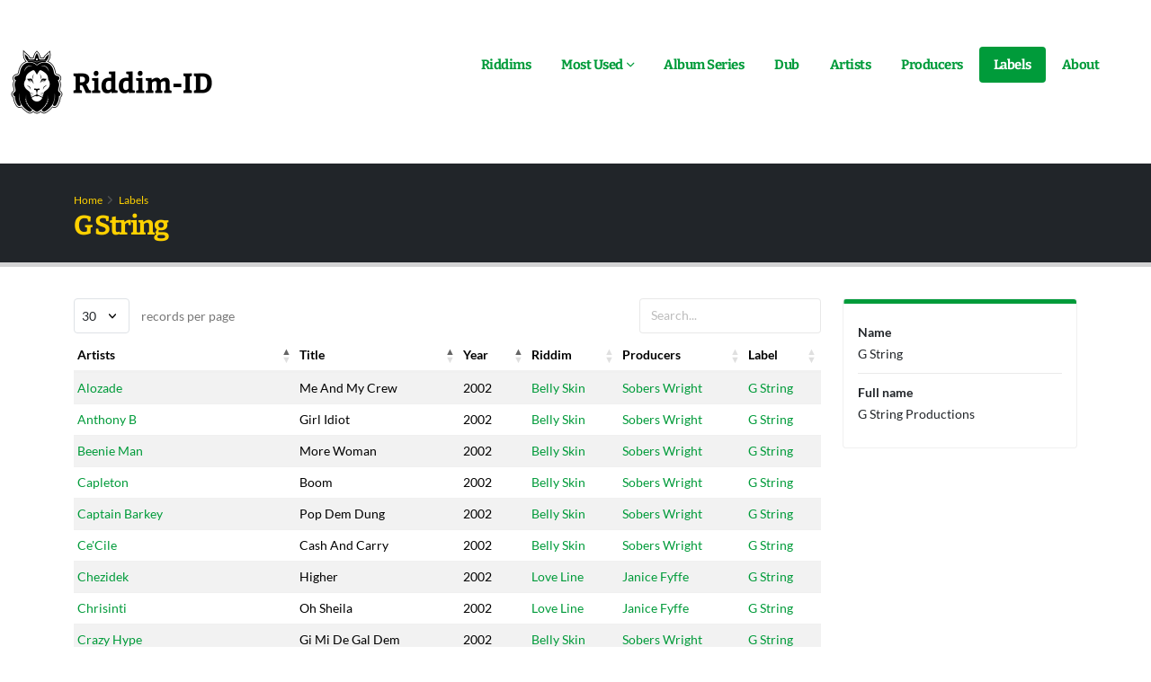

--- FILE ---
content_type: text/html; charset=utf-8
request_url: https://riddim-id.com/labels/1013/g-string
body_size: 5007
content:
<!DOCTYPE html>
<html lang="en">
	<head>
		<meta charset="utf-8">
		<meta http-equiv="X-UA-Compatible" content="IE=edge">
		<meta name="author" content="Riddim-ID">
        <meta name="viewport" content="width=device-width, initial-scale=1, minimum-scale=1.0, shrink-to-fit=no">
		<title>G String - Label</title>
<meta name="description" content="Browse all tunes (songs) released on the G String Productions label.">
<link rel="canonical" href="https://riddim-id.com/labels/1013/g-string">
<meta name="robots" content="index,follow">
		<meta property="og:title" content="G String - Label">
<meta property="og:description" content="Browse all tunes (songs) released on the G String Productions label.">
<meta property="og:url" content="https://riddim-id.com/labels/1013/g-string">
<meta property="og:type" content="website">

					<script type="application/ld+json">{"@context":"https://schema.org","@type":"WebPage","name":"G String - Label","description":"Browse all tunes (songs) released on the G String Productions label.","url":"https://riddim-id.com/labels/1013/g-string"}</script>
							<link rel="preconnect" href="https://cdn.riddim-id.com" crossorigin>
				<link rel="shortcut icon" href="https://cdn.riddim-id.com/img/favicon.ico" type="image/x-icon" />
		<link rel="preload" href="https://cdn.riddim-id.com/fonts/bitter-v33-latin_latin-ext-regular.woff2" as="font" type="font/woff2" crossorigin="anonymous">
		<link rel="preload" href="https://cdn.riddim-id.com/fonts/bitter-v33-latin_latin-ext-700.woff2" as="font" type="font/woff2" crossorigin="anonymous">
		<link rel="preload" href="https://cdn.riddim-id.com/fonts/lato-v24-latin_latin-ext-regular.woff2" as="font" type="font/woff2" crossorigin="anonymous">
		<link rel="preload" href="https://cdn.riddim-id.com/fonts/lato-v24-latin_latin-ext-700.woff2" as="font" type="font/woff2" crossorigin="anonymous">
		<link rel="stylesheet" href="https://cdn.riddim-id.com/css/plugins.css">
		<link rel="stylesheet" href="https://cdn.riddim-id.com/css/theme.css">
		<link rel="stylesheet" href="https://cdn.riddim-id.com/css/custom.css">
		    <link rel="stylesheet" href="https://cdn.riddim-id.com/css/datatables.css">
		<link rel="preload" href="https://cdn.riddim-id.com/js/plugins.js" as="script">
		<link rel="preload" href="https://cdn.riddim-id.com/js/theme.js" as="script">
		<link rel="preload" href="https://cdn.riddim-id.com/js/custom.js" as="script">
	</head>
	<body>
		<div class="body">
			<header id="header" class="header-effect-shrink" data-plugin-options="{'stickyEnabled': true, 'stickyEffect': 'shrink', 'stickyEnableOnBoxed': true, 'stickyEnableOnMobile': false, 'stickyChangeLogo': true, 'stickyStartAt': 30, 'stickyHeaderContainerHeight': 70}">
    <div class="header-body border-top-0">
        <div class="header-container container-xl-custom container-fluid">
            <div class="header-row">
                                <div class="header-column">
                    <div class="header-row">
                        <div class="header-logo">
                            <a href="/" aria-label="Back to home">
                                <picture>
                                    <source srcset="https://cdn.riddim-id.com/img/riddim-id-logo-144x448-light.webp" type="image/webp">
                                    <source srcset="https://cdn.riddim-id.com/img/riddim-id-logo-144x448-light.png" type="image/png">
                                    <img src="https://cdn.riddim-id.com/img/riddim-id-logo-144x448-light.png" alt="Riddim-ID" width="224" height="72" data-sticky-width="124" data-sticky-height="40">
                                </picture>
                            </a>
                        </div>
                    </div>
                </div>
                <div class="header-column justify-content-end">
                    <div class="header-row header-row-top">
                        <div class="header-nav-features header-nav-features-no-border order-1 order-lg-2">
                            <div class="header-nav-features-search-reveal-container">
                                <div class="header-nav-feature header-nav-features-search header-nav-features-search-reveal d-inline-flex">
                                    <a href="#" class="header-nav-features-search-show-icon d-inline-flex text-decoration-none" aria-label="Open search form"><i class="fas fa-search header-nav-top-icon"></i></a>
                                </div>
                            </div>
                        </div>
                        <div class="header-nav order-2 order-lg-1">
    <div class="header-nav-main header-nav-main-arrows header-nav-main-effect-1 header-nav-main-sub-effect-1">
        <nav class="collapse">
            <ul class="nav nav-pills" id="mainNav">
                <li>
                    <a href="/riddims" class="">
                        Riddims
                    </a>
                </li>
                <li class="dropdown">
                    <a href="#" class="dropdown-item dropdown-toggle ">
                        Most Used
                    </a>
                    <ul class="dropdown-menu">
                        <li>
                            <a class="dropdown-item" href="/riddims/most-used/1960s">
                                Most used riddims of the 1960s
                            </a>
                        </li>
                        <li>
                            <a class="dropdown-item" href="/riddims/most-used/1970s">
                                Most used riddims of the 1970s
                            </a>
                        </li>
                        <li>
                            <a class="dropdown-item" href="/riddims/most-used/1980s">
                                Most used riddims of the 1980s
                            </a>
                        </li>
                        <li>
                            <a class="dropdown-item" href="/riddims/most-used/1990s">
                                Most used riddims of the 1990s
                            </a>
                        </li>
                        <li>
                            <a class="dropdown-item" href="/riddims/most-used/2000s">
                                Most used riddims of the 2000s
                            </a>
                        </li>
                    </ul>
                </li>
                <li>
                    <a href="/series" class="">
                        Album Series
                    </a>
                </li>
                <li>
                    <a href="/dub/scientist" class="">
                        Dub
                    </a>
                </li>
                <li>
                    <a href="/artists" class="">
                        Artists
                    </a>
                </li>
                <li>
                    <a href="/producers" class="">
                        Producers
                    </a>
                </li>
                <li>
                    <a href="/labels" class=" active ">
                        Labels
                    </a>
                </li>
                <li>
                    <a href="/about" class="">
                        About
                    </a>
                </li>
            </ul>
        </nav>
    </div>
    <button class="btn header-btn-collapse-nav" data-bs-toggle="collapse" data-bs-target=".header-nav-main nav">
        <i class="fas fa-bars"></i>
    </button>
</div>
                    </div>
                    <div class="header-row header-row-bottom">
                        <div class="header-nav-features header-nav-features-no-border p-static z-index-2">
    <div class="header-nav-feature header-nav-features-search header-nav-features-search-reveal header-nav-features-search-reveal-big-search px-3">
        <form role="search" class="d-flex w-100 h-100" action="/search" method="get">
            <div class="big-search-header input-group">
                <input class="form-control text-1" id="header-search-field" name="term" type="search" value="" spellcheck="false" autocomplete="off" placeholder="Type and hit enter...">
                <a href="#" class="header-nav-features-search-hide-icon" aria-label="Search"><i class="fas fa-times header-nav-top-icon"></i></a>
            </div>
        </form>
    </div>
</div>
<input type="hidden" id="header-search-results-limit" value="20">
<div id="header-search-results"></div>
                    </div>
                </div>
            </div>
        </div>
    </div>
</header>
			<div role="main" class="main">
				<div class="search-overlay"></div>
				<section class="page-header page-header-classic">
    <div class="container container-xl-custom">
        <div class="row">
            <div class="col">
                <ul class="breadcrumb">
                    <li><a href="/" class="text-color-secondary">Home</a></li>
                    <li><a href="/labels" class="text-color-secondary">Labels</a></li>
                </ul>
            </div>
        </div>
        <div class="row">
            <div class="col p-static">
                <h1 class="text-bitter text-color-secondary">G String</h1>
            </div>
        </div>
    </div>
</section>

<div class="container container-xl-custom pb-5">
    <div class="row">
        <div class="col-lg-9 order-2 order-lg-1">
            <table class="table table-hover table-striped table-sm dataTable" data-id="1013" id="datatable-label-tunes">
                <thead>
    <tr>
        <th>Artists</th>
        <th>Title</th>
        <th>Year</th>
        <th style="display:none">isOriginalTune</th>
        <th>Riddim</th>
        <th>Producers</th>
        <th>Label</th>
    </tr>
</thead>
<tbody>
            <tr>
            <td>
                                                                                                        <a href="/artists/501/alozade">Alozade</a>                                                </td>
            <td>Me And My Crew</td>
            <td>2002</td>
            <td style="display:none"></td>
            <td>
                                                                            <a href="/riddims/425/belly-skin">Belly Skin</a>
                            </td>
            <td>
                                                                                                        <a href="/producers/2360/sobers-wright">Sobers Wright</a>                                                </td>
            <td>
                                                        <a href="/labels/1013/g-string">G String</a>
                            </td>
        </tr>
            <tr>
            <td>
                                                                                                        <a href="/artists/84/anthony-b">Anthony B</a>                                                </td>
            <td>Girl Idiot</td>
            <td>2002</td>
            <td style="display:none"></td>
            <td>
                                                                            <a href="/riddims/425/belly-skin">Belly Skin</a>
                            </td>
            <td>
                                                                                                        <a href="/producers/2360/sobers-wright">Sobers Wright</a>                                                </td>
            <td>
                                                        <a href="/labels/1013/g-string">G String</a>
                            </td>
        </tr>
            <tr>
            <td>
                                                                                                        <a href="/artists/101/beenie-man">Beenie Man</a>                                                </td>
            <td>More Woman</td>
            <td>2002</td>
            <td style="display:none"></td>
            <td>
                                                                            <a href="/riddims/425/belly-skin">Belly Skin</a>
                            </td>
            <td>
                                                                                                        <a href="/producers/2360/sobers-wright">Sobers Wright</a>                                                </td>
            <td>
                                                        <a href="/labels/1013/g-string">G String</a>
                            </td>
        </tr>
            <tr>
            <td>
                                                                                                        <a href="/artists/88/capleton">Capleton</a>                                                </td>
            <td>Boom</td>
            <td>2002</td>
            <td style="display:none"></td>
            <td>
                                                                            <a href="/riddims/425/belly-skin">Belly Skin</a>
                            </td>
            <td>
                                                                                                        <a href="/producers/2360/sobers-wright">Sobers Wright</a>                                                </td>
            <td>
                                                        <a href="/labels/1013/g-string">G String</a>
                            </td>
        </tr>
            <tr>
            <td>
                                                                                                        <a href="/artists/420/captain-barkey">Captain Barkey</a>                                                </td>
            <td>Pop Dem Dung</td>
            <td>2002</td>
            <td style="display:none"></td>
            <td>
                                                                            <a href="/riddims/425/belly-skin">Belly Skin</a>
                            </td>
            <td>
                                                                                                        <a href="/producers/2360/sobers-wright">Sobers Wright</a>                                                </td>
            <td>
                                                        <a href="/labels/1013/g-string">G String</a>
                            </td>
        </tr>
            <tr>
            <td>
                                                                                                        <a href="/artists/102/cecile">Ce&#039;Cile</a>                                                </td>
            <td>Cash And Carry</td>
            <td>2002</td>
            <td style="display:none"></td>
            <td>
                                                                            <a href="/riddims/425/belly-skin">Belly Skin</a>
                            </td>
            <td>
                                                                                                        <a href="/producers/2360/sobers-wright">Sobers Wright</a>                                                </td>
            <td>
                                                        <a href="/labels/1013/g-string">G String</a>
                            </td>
        </tr>
            <tr>
            <td>
                                                                                                        <a href="/artists/512/chezidek">Chezidek</a>                                                </td>
            <td>Higher</td>
            <td>2002</td>
            <td style="display:none"></td>
            <td>
                                                                            <a href="/riddims/2273/love-line">Love Line</a>
                            </td>
            <td>
                                                                                                        <a href="/producers/7313/janice-fyffe">Janice Fyffe</a>                                                </td>
            <td>
                                                        <a href="/labels/1013/g-string">G String</a>
                            </td>
        </tr>
            <tr>
            <td>
                                                                                                        <a href="/artists/492/chrisinti">Chrisinti</a>                                                </td>
            <td>Oh Sheila</td>
            <td>2002</td>
            <td style="display:none"></td>
            <td>
                                                                            <a href="/riddims/2273/love-line">Love Line</a>
                            </td>
            <td>
                                                                                                        <a href="/producers/7313/janice-fyffe">Janice Fyffe</a>                                                </td>
            <td>
                                                        <a href="/labels/1013/g-string">G String</a>
                            </td>
        </tr>
            <tr>
            <td>
                                                                                                        <a href="/artists/2325/crazy-hype">Crazy Hype</a>                                                </td>
            <td>Gi Mi De Gal Dem</td>
            <td>2002</td>
            <td style="display:none"></td>
            <td>
                                                                            <a href="/riddims/425/belly-skin">Belly Skin</a>
                            </td>
            <td>
                                                                                                        <a href="/producers/2360/sobers-wright">Sobers Wright</a>                                                </td>
            <td>
                                                        <a href="/labels/1013/g-string">G String</a>
                            </td>
        </tr>
            <tr>
            <td>
                                                                                                        <a href="/artists/95/danny-english">Danny English</a> &                                                                      <a href="/artists/166/egg-nogg">Egg Nogg</a>                                                </td>
            <td>My Lover</td>
            <td>2002</td>
            <td style="display:none"></td>
            <td>
                                                                            <a href="/riddims/425/belly-skin">Belly Skin</a>
                            </td>
            <td>
                                                                                                        <a href="/producers/2360/sobers-wright">Sobers Wright</a>                                                </td>
            <td>
                                                        <a href="/labels/1013/g-string">G String</a>
                            </td>
        </tr>
            <tr>
            <td>
                                                                                                        <a href="/artists/145/daville">Da&#039;Ville</a>                                                </td>
            <td>Lonely Is The Night</td>
            <td>2002</td>
            <td style="display:none"></td>
            <td>
                                                                            <a href="/riddims/2273/love-line">Love Line</a>
                            </td>
            <td>
                                                                                                        <a href="/producers/7313/janice-fyffe">Janice Fyffe</a>                                                </td>
            <td>
                                                        <a href="/labels/1013/g-string">G String</a>
                            </td>
        </tr>
            <tr>
            <td>
                                                                                                        <a href="/artists/637/determine">Determine</a> &                                                                      <a href="/artists/4820/saba">Saba</a>                                                </td>
            <td>Full Time</td>
            <td>2002</td>
            <td style="display:none"></td>
            <td>
                                                                            <a href="/riddims/425/belly-skin">Belly Skin</a>
                            </td>
            <td>
                                                                                                        <a href="/producers/2360/sobers-wright">Sobers Wright</a>                                                </td>
            <td>
                                                        <a href="/labels/1013/g-string">G String</a>
                            </td>
        </tr>
            <tr>
            <td>
                                                                                                        <a href="/artists/619/dub">[Dub]</a>                                                </td>
            <td>Belly Skin Version</td>
            <td>2002</td>
            <td style="display:none"></td>
            <td>
                                                                            <a href="/riddims/425/belly-skin">Belly Skin</a>
                            </td>
            <td>
                                                                                                        <a href="/producers/2360/sobers-wright">Sobers Wright</a>                                                </td>
            <td>
                                                        <a href="/labels/1013/g-string">G String</a>
                            </td>
        </tr>
            <tr>
            <td>
                                                                                                        <a href="/artists/163/hawkeye">Hawkeye</a>                                                </td>
            <td>Work Up That Thing</td>
            <td>2002</td>
            <td style="display:none"></td>
            <td>
                                                                            <a href="/riddims/425/belly-skin">Belly Skin</a>
                            </td>
            <td>
                                                                                                        <a href="/producers/2360/sobers-wright">Sobers Wright</a>                                                </td>
            <td>
                                                        <a href="/labels/1013/g-string">G String</a>
                            </td>
        </tr>
            <tr>
            <td>
                                                                                                        <a href="/artists/874/lady-g">Lady G</a>                                                </td>
            <td>Nah Play Second</td>
            <td>2002</td>
            <td style="display:none"></td>
            <td>
                                                                            <a href="/riddims/425/belly-skin">Belly Skin</a>
                            </td>
            <td>
                                                                                                        <a href="/producers/2360/sobers-wright">Sobers Wright</a>                                                </td>
            <td>
                                                        <a href="/labels/1013/g-string">G String</a>
                            </td>
        </tr>
            <tr>
            <td>
                                                                                                        <a href="/artists/874/lady-g">Lady G</a>                                                </td>
            <td>Strange</td>
            <td>2002</td>
            <td style="display:none"></td>
            <td>
                                                                            <a href="/riddims/2273/love-line">Love Line</a>
                            </td>
            <td>
                                                                                                        <a href="/producers/7313/janice-fyffe">Janice Fyffe</a>                                                </td>
            <td>
                                                        <a href="/labels/1013/g-string">G String</a>
                            </td>
        </tr>
            <tr>
            <td>
                                                                                                        <a href="/artists/276/lutan-fyah">Lutan Fyah</a>                                                </td>
            <td>My Word</td>
            <td>2002</td>
            <td style="display:none"></td>
            <td>
                                                                            <a href="/riddims/2273/love-line">Love Line</a>
                            </td>
            <td>
                                                                                                        <a href="/producers/7313/janice-fyffe">Janice Fyffe</a>                                                </td>
            <td>
                                                        <a href="/labels/1013/g-string">G String</a>
                            </td>
        </tr>
            <tr>
            <td>
                                                                                                        <a href="/artists/164/madd-anju">Madd Anju</a>                                                </td>
            <td>I&#039;m There</td>
            <td>2002</td>
            <td style="display:none"></td>
            <td>
                                                                            <a href="/riddims/425/belly-skin">Belly Skin</a>
                            </td>
            <td>
                                                                                                        <a href="/producers/2360/sobers-wright">Sobers Wright</a>                                                </td>
            <td>
                                                        <a href="/labels/1013/g-string">G String</a>
                            </td>
        </tr>
            <tr>
            <td>
                                                                                                        <a href="/artists/2359/nydean-levy">Nydean Levy</a> &                                                                      <a href="/artists/659/lexxus">Lexxus</a>                                                </td>
            <td>Chocolate Loving</td>
            <td>2002</td>
            <td style="display:none"></td>
            <td>
                                                                            <a href="/riddims/425/belly-skin">Belly Skin</a>
                            </td>
            <td>
                                                                                                        <a href="/producers/2360/sobers-wright">Sobers Wright</a>                                                </td>
            <td>
                                                        <a href="/labels/1013/g-string">G String</a>
                            </td>
        </tr>
            <tr>
            <td>
                                                                                                        <a href="/artists/469/patchy">Patchy</a>                                                </td>
            <td>More That Thing</td>
            <td>2002</td>
            <td style="display:none"></td>
            <td>
                                                                            <a href="/riddims/425/belly-skin">Belly Skin</a>
                            </td>
            <td>
                                                                                                        <a href="/producers/2360/sobers-wright">Sobers Wright</a>                                                </td>
            <td>
                                                        <a href="/labels/1013/g-string">G String</a>
                            </td>
        </tr>
            <tr>
            <td>
                                                                                                        <a href="/artists/1779/psycho-1">Psycho (1)</a> &                                                                      <a href="/artists/1849/maddish">Maddish</a>                                                </td>
            <td>More Gal Fi We</td>
            <td>2002</td>
            <td style="display:none"></td>
            <td>
                                                                            <a href="/riddims/425/belly-skin">Belly Skin</a>
                            </td>
            <td>
                                                                                                        <a href="/producers/2360/sobers-wright">Sobers Wright</a>                                                </td>
            <td>
                                                        <a href="/labels/1013/g-string">G String</a>
                            </td>
        </tr>
            <tr>
            <td>
                                                                                                        <a href="/artists/1721/queen-ifrica">Queen Ifrica</a>                                                </td>
            <td>Affirmative Action</td>
            <td>2002</td>
            <td style="display:none"></td>
            <td>
                                                                            <a href="/riddims/2273/love-line">Love Line</a>
                            </td>
            <td>
                                                                                                        <a href="/producers/7313/janice-fyffe">Janice Fyffe</a>                                                </td>
            <td>
                                                        <a href="/labels/1013/g-string">G String</a>
                            </td>
        </tr>
            <tr>
            <td>
                                                                                                        <a href="/artists/1721/queen-ifrica">Queen Ifrica</a>                                                </td>
            <td>Peace And Love</td>
            <td>2002</td>
            <td style="display:none"></td>
            <td>
                                                                            <a href="/riddims/425/belly-skin">Belly Skin</a>
                            </td>
            <td>
                                                                                                        <a href="/producers/2360/sobers-wright">Sobers Wright</a>                                                </td>
            <td>
                                                        <a href="/labels/1013/g-string">G String</a>
                            </td>
        </tr>
            <tr>
            <td>
                                                                                                        <a href="/artists/477/shaka-pow">Shaka Pow</a>                                                </td>
            <td>Youths Hungry</td>
            <td>2002</td>
            <td style="display:none"></td>
            <td>
                                                                            <a href="/riddims/425/belly-skin">Belly Skin</a>
                            </td>
            <td>
                                                                                                        <a href="/producers/2360/sobers-wright">Sobers Wright</a>                                                </td>
            <td>
                                                        <a href="/labels/1013/g-string">G String</a>
                            </td>
        </tr>
            <tr>
            <td>
                                                                                                        <a href="/artists/85/sizzla">Sizzla</a>                                                </td>
            <td>Up To Date</td>
            <td>2002</td>
            <td style="display:none"></td>
            <td>
                                                                            <a href="/riddims/425/belly-skin">Belly Skin</a>
                            </td>
            <td>
                                                                                                        <a href="/producers/2360/sobers-wright">Sobers Wright</a>                                                </td>
            <td>
                                                        <a href="/labels/1013/g-string">G String</a>
                            </td>
        </tr>
            <tr>
            <td>
                                                                                                        <a href="/artists/114/tanto-metro">Tanto Metro</a> &                                                                      <a href="/artists/115/devonte">Devonte</a>                                                </td>
            <td>Hot Gal</td>
            <td>2002</td>
            <td style="display:none"></td>
            <td>
                                                                            <a href="/riddims/425/belly-skin">Belly Skin</a>
                            </td>
            <td>
                                                                                                        <a href="/producers/2360/sobers-wright">Sobers Wright</a>                                                </td>
            <td>
                                                        <a href="/labels/1013/g-string">G String</a>
                            </td>
        </tr>
            <tr>
            <td>
                                                                                                        <a href="/artists/123/tanya-stephens">Tanya Stephens</a>                                                </td>
            <td>Mi Want Yuh</td>
            <td>2002</td>
            <td style="display:none"></td>
            <td>
                                                                            <a href="/riddims/425/belly-skin">Belly Skin</a>
                            </td>
            <td>
                                                                                                        <a href="/producers/2360/sobers-wright">Sobers Wright</a>                                                </td>
            <td>
                                                        <a href="/labels/1013/g-string">G String</a>
                            </td>
        </tr>
            <tr>
            <td>
                                                                                                        <a href="/artists/67/tony-rebel">Tony Rebel</a>                                                </td>
            <td>Look Out</td>
            <td>2002</td>
            <td style="display:none"></td>
            <td>
                                                                            <a href="/riddims/425/belly-skin">Belly Skin</a>
                            </td>
            <td>
                                                                                                        <a href="/producers/2360/sobers-wright">Sobers Wright</a>                                                </td>
            <td>
                                                        <a href="/labels/1013/g-string">G String</a>
                            </td>
        </tr>
            <tr>
            <td>
                                                                                                        <a href="/artists/314/turbulence">Turbulence</a>                                                </td>
            <td>True Love</td>
            <td>2002</td>
            <td style="display:none"></td>
            <td>
                                                                            <a href="/riddims/2273/love-line">Love Line</a>
                            </td>
            <td>
                                                                                                        <a href="/producers/7313/janice-fyffe">Janice Fyffe</a>                                                </td>
            <td>
                                                        <a href="/labels/1013/g-string">G String</a>
                            </td>
        </tr>
            <tr>
            <td>
                                                                                                        <a href="/artists/997/wickerman">Wickerman</a>                                                </td>
            <td>Stamp It</td>
            <td>2002</td>
            <td style="display:none"></td>
            <td>
                                                                            <a href="/riddims/425/belly-skin">Belly Skin</a>
                            </td>
            <td>
                                                                                                        <a href="/producers/2360/sobers-wright">Sobers Wright</a>                                                </td>
            <td>
                                                        <a href="/labels/1013/g-string">G String</a>
                            </td>
        </tr>
            <tr>
            <td>
                                                                                                        <a href="/artists/83/bounty-killer">Bounty Killer</a>                                                </td>
            <td>Bedroom Chapters</td>
            <td>2004</td>
            <td style="display:none"></td>
            <td>
                                                                            <a href="/riddims/2477/flava-2">Flava (2)</a>
                            </td>
            <td>
                                                                                                        <a href="/producers/874/lady-g">Lady G</a>                                                </td>
            <td>
                                                        <a href="/labels/1013/g-string">G String</a>
                            </td>
        </tr>
            <tr>
            <td>
                                                                                                        <a href="/artists/88/capleton">Capleton</a>                                                </td>
            <td>Continue</td>
            <td>2004</td>
            <td style="display:none"></td>
            <td>
                                                                            <a href="/riddims/2477/flava-2">Flava (2)</a>
                            </td>
            <td>
                                                                                                        <a href="/producers/874/lady-g">Lady G</a>                                                </td>
            <td>
                                                        <a href="/labels/1013/g-string">G String</a>
                            </td>
        </tr>
            <tr>
            <td>
                                                                                                        <a href="/artists/420/captain-barkey">Captain Barkey</a>                                                </td>
            <td>Get The Money</td>
            <td>2004</td>
            <td style="display:none"></td>
            <td>
                                                                            <a href="/riddims/2477/flava-2">Flava (2)</a>
                            </td>
            <td>
                                                                                                        <a href="/producers/874/lady-g">Lady G</a>                                                </td>
            <td>
                                                        <a href="/labels/1013/g-string">G String</a>
                            </td>
        </tr>
            <tr>
            <td>
                                                                                                        <a href="/artists/512/chezidek">Chezidek</a>                                                </td>
            <td>Never Long</td>
            <td>2004</td>
            <td style="display:none"></td>
            <td>
                                                                            <a href="/riddims/2477/flava-2">Flava (2)</a>
                            </td>
            <td>
                                                                                                        <a href="/producers/874/lady-g">Lady G</a>                                                </td>
            <td>
                                                        <a href="/labels/1013/g-string">G String</a>
                            </td>
        </tr>
            <tr>
            <td>
                                                                                                        <a href="/artists/213/chuck-fender">Chuck Fender</a>,                                                                      <a href="/artists/81/anthony-cruz">Anthony Cruz</a> &                                                                      <a href="/artists/292/richie-spice">Richie Spice</a>                                                </td>
            <td>Too Long</td>
            <td>2004</td>
            <td style="display:none"></td>
            <td>
                                                                            <a href="/riddims/2477/flava-2">Flava (2)</a>
                            </td>
            <td>
                                                                                                        <a href="/producers/874/lady-g">Lady G</a>                                                </td>
            <td>
                                                        <a href="/labels/1013/g-string">G String</a>
                            </td>
        </tr>
            <tr>
            <td>
                                                                                                        <a href="/artists/2325/crazy-hype">Crazy Hype</a>                                                </td>
            <td>Move Up Time</td>
            <td>2004</td>
            <td style="display:none"></td>
            <td>
                                                                            <a href="/riddims/2477/flava-2">Flava (2)</a>
                            </td>
            <td>
                                                                                                        <a href="/producers/874/lady-g">Lady G</a>                                                </td>
            <td>
                                                        <a href="/labels/1013/g-string">G String</a>
                            </td>
        </tr>
            <tr>
            <td>
                                                                                                        <a href="/artists/637/determine">Determine</a>                                                </td>
            <td>Wappin The Place</td>
            <td>2004</td>
            <td style="display:none"></td>
            <td>
                                                                            <a href="/riddims/2477/flava-2">Flava (2)</a>
                            </td>
            <td>
                                                                                                        <a href="/producers/874/lady-g">Lady G</a>                                                </td>
            <td>
                                                        <a href="/labels/1013/g-string">G String</a>
                            </td>
        </tr>
            <tr>
            <td>
                                                                                                        <a href="/artists/244/general-b">General B</a>                                                </td>
            <td>No Punchline</td>
            <td>2004</td>
            <td style="display:none"></td>
            <td>
                                                                            <a href="/riddims/2477/flava-2">Flava (2)</a>
                            </td>
            <td>
                                                                                                        <a href="/producers/874/lady-g">Lady G</a>                                                </td>
            <td>
                                                        <a href="/labels/1013/g-string">G String</a>
                            </td>
        </tr>
            <tr>
            <td>
                                                                                                        <a href="/artists/178/ghost">Ghost</a>                                                </td>
            <td>Can&#039;t Escape My Love</td>
            <td>2004</td>
            <td style="display:none"></td>
            <td>
                                                                            <a href="/riddims/2477/flava-2">Flava (2)</a>
                            </td>
            <td>
                                                                                                        <a href="/producers/874/lady-g">Lady G</a>                                                </td>
            <td>
                                                        <a href="/labels/1013/g-string">G String</a>
                            </td>
        </tr>
            <tr>
            <td>
                                                                                                        <a href="/artists/1818/kirk-davis">Kirk Davis</a> &                                                                      <a href="/artists/1820/shamrock">Shamrock</a>                                                </td>
            <td>Things Ain&#039;t Right</td>
            <td>2004</td>
            <td style="display:none"></td>
            <td>
                                                                            <a href="/riddims/2477/flava-2">Flava (2)</a>
                            </td>
            <td>
                                                                                                        <a href="/producers/874/lady-g">Lady G</a>                                                </td>
            <td>
                                                        <a href="/labels/1013/g-string">G String</a>
                            </td>
        </tr>
            <tr>
            <td>
                                                                                                        <a href="/artists/874/lady-g">Lady G</a>                                                </td>
            <td>Enough</td>
            <td>2004</td>
            <td style="display:none"></td>
            <td>
                                                                            <a href="/riddims/2477/flava-2">Flava (2)</a>
                            </td>
            <td>
                                                                                                        <a href="/producers/874/lady-g">Lady G</a>                                                </td>
            <td>
                                                        <a href="/labels/1013/g-string">G String</a>
                            </td>
        </tr>
            <tr>
            <td>
                                                                                                        <a href="/artists/874/lady-g">Lady G</a>                                                </td>
            <td>Flava Version</td>
            <td>2004</td>
            <td style="display:none"></td>
            <td>
                                                                            <a href="/riddims/2477/flava-2">Flava (2)</a>
                            </td>
            <td>
                                                                                                        <a href="/producers/874/lady-g">Lady G</a>                                                </td>
            <td>
                                                        <a href="/labels/1013/g-string">G String</a>
                            </td>
        </tr>
            <tr>
            <td>
                                                                                                        <a href="/artists/78/lady-saw">Lady Saw</a>                                                </td>
            <td>Video Light</td>
            <td>2004</td>
            <td style="display:none"></td>
            <td>
                                                                            <a href="/riddims/2477/flava-2">Flava (2)</a>
                            </td>
            <td>
                                                                                                        <a href="/producers/874/lady-g">Lady G</a>                                                </td>
            <td>
                                                        <a href="/labels/1013/g-string">G String</a>
                            </td>
        </tr>
            <tr>
            <td>
                                                                                                        <a href="/artists/104/macka-diamond">Macka Diamond</a>                                                </td>
            <td>Woman Wi Name</td>
            <td>2004</td>
            <td style="display:none"></td>
            <td>
                                                                            <a href="/riddims/2477/flava-2">Flava (2)</a>
                            </td>
            <td>
                                                                                                        <a href="/producers/874/lady-g">Lady G</a>                                                </td>
            <td>
                                                        <a href="/labels/1013/g-string">G String</a>
                            </td>
        </tr>
            <tr>
            <td>
                                                                                                        <a href="/artists/1936/mr-lexx">Mr. Lexx</a>                                                </td>
            <td>Gal Yu Never</td>
            <td>2004</td>
            <td style="display:none"></td>
            <td>
                                                                            <a href="/riddims/2477/flava-2">Flava (2)</a>
                            </td>
            <td>
                                                                                                        <a href="/producers/874/lady-g">Lady G</a>                                                </td>
            <td>
                                                        <a href="/labels/1013/g-string">G String</a>
                            </td>
        </tr>
            <tr>
            <td>
                                                                                                        <a href="/artists/1121/pickney">Pickney</a>                                                </td>
            <td>She Bright</td>
            <td>2004</td>
            <td style="display:none"></td>
            <td>
                                                                            <a href="/riddims/2477/flava-2">Flava (2)</a>
                            </td>
            <td>
                                                                                                        <a href="/producers/874/lady-g">Lady G</a>                                                </td>
            <td>
                                                        <a href="/labels/1013/g-string">G String</a>
                            </td>
        </tr>
            <tr>
            <td>
                                                                                                        <a href="/artists/867/predator">Predator</a> &                                                                      <a href="/artists/90/kiprich">Kiprich</a>                                                </td>
            <td>Rise And Stay</td>
            <td>2004</td>
            <td style="display:none"></td>
            <td>
                                                                            <a href="/riddims/2477/flava-2">Flava (2)</a>
                            </td>
            <td>
                                                                                                        <a href="/producers/874/lady-g">Lady G</a>                                                </td>
            <td>
                                                        <a href="/labels/1013/g-string">G String</a>
                            </td>
        </tr>
            <tr>
            <td>
                                                                                                        <a href="/artists/4039/sa-blade">Sa Blade</a>                                                </td>
            <td>Like We</td>
            <td>2004</td>
            <td style="display:none"></td>
            <td>
                                                                            <a href="/riddims/2477/flava-2">Flava (2)</a>
                            </td>
            <td>
                                                                                                        <a href="/producers/874/lady-g">Lady G</a>                                                </td>
            <td>
                                                        <a href="/labels/1013/g-string">G String</a>
                            </td>
        </tr>
            <tr>
            <td>
                                                                                                        <a href="/artists/476/shad-du">Shad Du</a> &                                                                      <a href="/artists/469/patchy">Patchy</a>                                                </td>
            <td>Talk About</td>
            <td>2004</td>
            <td style="display:none"></td>
            <td>
                                                                            <a href="/riddims/2477/flava-2">Flava (2)</a>
                            </td>
            <td>
                                                                                                        <a href="/producers/874/lady-g">Lady G</a>                                                </td>
            <td>
                                                        <a href="/labels/1013/g-string">G String</a>
                            </td>
        </tr>
            <tr>
            <td>
                                                                                                        <a href="/artists/85/sizzla">Sizzla</a>                                                </td>
            <td>Jook Har</td>
            <td>2004</td>
            <td style="display:none"></td>
            <td>
                                                                            <a href="/riddims/2477/flava-2">Flava (2)</a>
                            </td>
            <td>
                                                                                                        <a href="/producers/874/lady-g">Lady G</a>                                                </td>
            <td>
                                                        <a href="/labels/1013/g-string">G String</a>
                            </td>
        </tr>
            <tr>
            <td>
                                                                                                        <a href="/artists/51/spragga-benz">Spragga Benz</a>                                                </td>
            <td>Lucky Dun Pon Dem</td>
            <td>2004</td>
            <td style="display:none"></td>
            <td>
                                                                            <a href="/riddims/2477/flava-2">Flava (2)</a>
                            </td>
            <td>
                                                                                                        <a href="/producers/874/lady-g">Lady G</a>                                                </td>
            <td>
                                                        <a href="/labels/1013/g-string">G String</a>
                            </td>
        </tr>
            <tr>
            <td>
                                                                                                        <a href="/artists/114/tanto-metro">Tanto Metro</a> &                                                                      <a href="/artists/115/devonte">Devonte</a>                                                </td>
            <td>No Telephone Love</td>
            <td>2004</td>
            <td style="display:none"></td>
            <td>
                                                                            <a href="/riddims/2477/flava-2">Flava (2)</a>
                            </td>
            <td>
                                                                                                        <a href="/producers/874/lady-g">Lady G</a>                                                </td>
            <td>
                                                        <a href="/labels/1013/g-string">G String</a>
                            </td>
        </tr>
            <tr>
            <td>
                                                                                                        <a href="/artists/99/vybz-kartel">Vybz Kartel</a>                                                </td>
            <td>Cry Tears</td>
            <td>2004</td>
            <td style="display:none"></td>
            <td>
                                                                            <a href="/riddims/2477/flava-2">Flava (2)</a>
                            </td>
            <td>
                                                                                                        <a href="/producers/874/lady-g">Lady G</a>                                                </td>
            <td>
                                                        <a href="/labels/1013/g-string">G String</a>
                            </td>
        </tr>
            <tr>
            <td>
                                                                                                        <a href="/artists/874/lady-g">Lady G</a>                                                </td>
            <td>Return To Sender</td>
            <td>2005</td>
            <td style="display:none"></td>
            <td>
                                                                            <a href="/riddims/3760/the-letter">The Letter</a>
                            </td>
            <td>
                                                                                                        <a href="/producers/874/lady-g">Lady G</a>                                                </td>
            <td>
                                                        <a href="/labels/1013/g-string">G String</a>
                            </td>
        </tr>
    </tbody>
            </table>
        </div>
        <div class="col-lg-3 order-1 order-lg-2">
            <div class="card card-border card-border-top bg-color-light card-label-bio">
    <div class="card-body p-3">
        <ul class="list list-borders list-unstyled p-0 mb-0">
            <li>
                <strong>Name</strong><br />
                <span>G String</span>
            </li>
                            <li>
                    <strong>Full name</strong><br />
                    <span>G String Productions</span>
                </li>
                                                        </ul>
    </div>
</div>
        </div>
    </div>
</div>
			</div>
			<footer id="footer">
	<div class="container container-xl-custom my-4">
		<div class="row py-4">
			<div class="col-6 col-lg-4 mb-5 mb-md-4">
				<h5 class="text-5 text-transform-none font-weight-semibold text-color-light text-bitter mb-4">Pages</h5>
				<ul class="list list-icons list-icons-sm mb-0">
					<li><i class="fas fa-angle-right"></i><a href="/"> Home</a></li>
					<li><i class="fas fa-angle-right"></i><a href="/about"> About</a></li>
					<li><i class="fas fa-angle-right"></i><a href="/sources"> Sources</a></li>
					<li><i class="fas fa-angle-right"></i><a href="/statistics"> Statistics</a></li>
				</ul>
			</div>
			<div class="col-6 col-lg-4 mb-5 mb-md-4">
				<h5 class="text-5 text-transform-none font-weight-semibold text-color-light text-bitter mb-4">Browse</h5>
				<ul class="list list-icons list-icons-sm mb-0">
					<li><i class="fas fa-angle-right"></i><a href="/riddims"> Riddims</a></li>
					<li><i class="fas fa-angle-right"></i><a href="/artists"> Artists</a></li>
					<li><i class="fas fa-angle-right"></i><a href="/producers"> Producers</a></li>
					<li><i class="fas fa-angle-right"></i><a href="/labels"> Labels</a></li>
				</ul>
			</div>
			<div class="col-6 col-lg-4 mb-0 mb-md-4">
				<h5 class="text-5 text-transform-none font-weight-semibold text-color-light text-bitter mb-4">Most used</h5>
				<ul class="list list-icons list-icons-sm mb-0">
					<li><i class="fas fa-angle-right"></i><a href="/riddims/most-used/1960s"> Riddims of the 1960s</a></li>
					<li><i class="fas fa-angle-right"></i><a href="/riddims/most-used/1970s"> Riddims of the 1970s</a></li>
					<li><i class="fas fa-angle-right"></i><a href="/riddims/most-used/1980s"> Riddims of the 1980s</a></li>
					<li><i class="fas fa-angle-right"></i><a href="/riddims/most-used/1990s"> Riddims of the 1990s</a></li>
					<li><i class="fas fa-angle-right"></i><a href="/riddims/most-used/2000s"> Riddims of the 2000s</a></li>
				</ul>
			</div>
		</div>
	</div>
	<div class="footer-copyright">
		<div class="container container-xl-custom py-2">
			<div class="row py-4">
				<div class="col-12 col-sm-6 d-flex align-items-center justify-content-center justify-content-sm-start mb-4 mb-sm-0">
					<a href="/" class="logo" aria-label="Back to home">
						<picture>
							<source data-srcset="https://cdn.riddim-id.com/img/riddim-id-logo-144x448-dark.webp" type="image/webp">
							<source data-srcset="https://cdn.riddim-id.com/img/riddim-id-logo-144x448-dark.png" type="image/png">
							<img class="lazy opacity-8" data-src="https://cdn.riddim-id.com/img/riddim-id-logo-144x448-dark.png" alt="Riddim-ID" width="100" height="32">
						</picture>
					</a>
					<span>&nbsp;&nbsp;|&nbsp;&nbsp;© 2010 - 2026</span>
				</div>
				<div class="col-12 col-sm-6 d-flex align-items-center justify-content-center justify-content-sm-end">
					<a href="https://ko-fi.com/riddimid" target="_blank" class="btn btn-secondary text-bitter">
						<picture>
			                <source srcset="https://cdn.riddim-id.com/img/ko-fi.webp" type="image/webp">
			                <source srcset="https://cdn.riddim-id.com/img/ko-fi.png" type="image/jpeg">
			                <img src="https://cdn.riddim-id.com/img/ko-fi.png" width="25" height="16" alt="Ko-Fi">
			            </picture>
						&nbsp;&nbsp;Buy me a Coffee
					</a>
				</div>
			</div>
		</div>
	</div>
</footer>
		</div>
		<script src="https://cdn.riddim-id.com/js/plugins.js" defer></script>
		<script src="https://cdn.riddim-id.com/js/theme.js" defer></script>
		<script src="https://cdn.riddim-id.com/js/custom.js" defer></script>
				    <script src="https://cdn.riddim-id.com/js/datatables.js" defer></script>
    <script src="https://cdn.riddim-id.com/js/datatables-labels-view.js" defer></script>
	</body>
</html>


--- FILE ---
content_type: application/javascript
request_url: https://cdn.riddim-id.com/js/datatables-labels-view.js
body_size: 79
content:
({768(){(function(a){"use strict";a(function(){a("#datatable-label-tunes").dataTable({processing:!0,serverSide:!0,ajax:{url:"/search/tunes",data:{label_id:a("#datatable-label-tunes").data("id")}},columns:[{data:"relArtists",name:"relArtists"},{data:"title",name:"title"},{data:"year",name:"year"},{data:"isOriginalTune",name:"isOriginalTune",visible:!1},{data:"relRiddims",name:"relRiddims"},{data:"relProducers",name:"relProducers"},{data:"relLabels",name:"relLabels"}],lengthMenu:[[30,60,90,120],[30,60,90,120]],pageLength:30,scrollX:!0,order:[[2,"asc"],[0,"asc"],[1,"asc"]]})})}).apply(this,[jQuery])}})[768].call({});